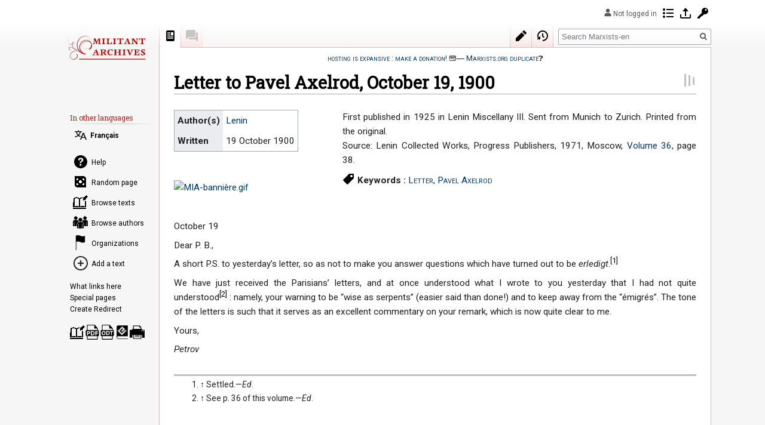

--- FILE ---
content_type: text/html; charset=UTF-8
request_url: https://wikirouge.net/texts/en/Letter_to_Pavel_Axelrod,_October_19,_1900
body_size: 8695
content:
 
<!DOCTYPE html>
<html class="client-nojs" lang="en" dir="ltr">
<head>
<meta charset="UTF-8"/>
<title>Letter to Pavel Axelrod, October 19, 1900 - Marxists-en</title>
<script>document.documentElement.className="client-js";RLCONF={"wgBreakFrames":!1,"wgSeparatorTransformTable":["",""],"wgDigitTransformTable":["",""],"wgDefaultDateFormat":"dmy","wgMonthNames":["","January","February","March","April","May","June","July","August","September","October","November","December"],"wgRequestId":"46118df455136a0e47f46ad4","wgCSPNonce":!1,"wgCanonicalNamespace":"","wgCanonicalSpecialPageName":!1,"wgNamespaceNumber":0,"wgPageName":"Letter_to_Pavel_Axelrod,_October_19,_1900","wgTitle":"Letter to Pavel Axelrod, October 19, 1900","wgCurRevisionId":120763,"wgRevisionId":120763,"wgArticleId":11474,"wgIsArticle":!0,"wgIsRedirect":!1,"wgAction":"view","wgUserName":null,"wgUserGroups":["*"],"wgCategories":["Text"],"wgPageContentLanguage":"en","wgPageContentModel":"wikitext","wgRelevantPageName":"Letter_to_Pavel_Axelrod,_October_19,_1900","wgRelevantArticleId":11474,"wgIsProbablyEditable":!0,"wgRelevantPageIsProbablyEditable":!0,"wgRestrictionEdit":[],
"wgRestrictionMove":[],"wgMFDisplayWikibaseDescriptions":{"search":!1,"nearby":!1,"watchlist":!1,"tagline":!1},"wgMediaViewerOnClick":!0,"wgMediaViewerEnabledByDefault":!0,"wgPageFormsTargetName":null,"wgPageFormsAutocompleteValues":[],"wgPageFormsAutocompleteOnAllChars":!1,"wgPageFormsFieldProperties":[],"wgPageFormsCargoFields":[],"wgPageFormsDependentFields":[],"wgPageFormsCalendarValues":[],"wgPageFormsCalendarParams":[],"wgPageFormsCalendarHTML":null,"wgPageFormsGridValues":[],"wgPageFormsGridParams":[],"wgPageFormsContLangYes":null,"wgPageFormsContLangNo":null,"wgPageFormsContLangMonths":[],"wgPageFormsHeightForMinimizingInstances":800,"wgPageFormsShowOnSelect":[],"wgPageFormsScriptPath":"/texts/en/w/extensions/PageForms","edgValues":null,"wgPageFormsEDSettings":null,"wgAmericanDates":!1,"wgVisualEditor":{"pageLanguageCode":"en","pageLanguageDir":"ltr","pageVariantFallbacks":"en"},"sdgDownArrowImage":
"/texts/en/w/extensions/SemanticDrilldown/skins/down-arrow.png","sdgRightArrowImage":"/texts/en/w/extensions/SemanticDrilldown/skins/right-arrow.png","VEForAllToolbarNormal":[{"header":"visualeditor-toolbar-paragraph-format","title":"visualeditor-toolbar-format-tooltip","type":"menu","include":{"group":"format"},"promote":["paragraph"],"demote":["preformatted","blockquote"]},{"header":"visualeditor-toolbar-text-style","title":"visualeditor-toolbar-style-tooltip","include":["bold","italic","moreTextStyle"]},{"include":["link"]},{"header":"visualeditor-toolbar-structure","title":"visualeditor-toolbar-structure","type":"list","icon":"listBullet","include":{"group":"structure"},"demote":["outdent","indent"]},{"header":"visualeditor-toolbar-insert","title":"visualeditor-toolbar-insert","type":"list","icon":"add","label":"","include":["insertTable","specialCharacter","warningblock","preformatted","infoblock","ideablock","dontblock","pinblock"]}],"VEForAllToolbarWide":[{"header":
"visualeditor-toolbar-paragraph-format","title":"visualeditor-toolbar-format-tooltip","type":"menu","include":{"group":"format"},"promote":["paragraph"],"demote":["preformatted","blockquote"]},{"header":"visualeditor-toolbar-text-style","title":"visualeditor-toolbar-style-tooltip","include":["bold","italic","moreTextStyle"]},{"include":["link"]},{"header":"visualeditor-toolbar-structure","title":"visualeditor-toolbar-structure","type":"list","icon":"listBullet","include":{"group":"structure"},"demote":["outdent","indent"]},{"header":"visualeditor-toolbar-insert","title":"visualeditor-toolbar-insert","type":"list","icon":"add","label":"","include":["media","insertTable","specialCharacter","warningblock","preformatted","infoblock","ideablock","dontblock","pinblock"]}],"srfFilteredConfig":null,"egMapsScriptPath":"/texts/en/w/extensions/Maps/","egMapsDebugJS":!1,"egMapsAvailableServices":["leaflet","googlemaps3"],"egMapsLeafletLayersApiKeys":{"MapBox":"","MapQuestOpen":"",
"Thunderforest":"","GeoportailFrance":""},"wgSmjUseCdn":!0,"wgSmjUseChem":!0,"wgSmjDisplayMath":[],"wgSmjExtraInlineMath":[],"wgSmjScale":1,"wgSmjEnableMenu":!0,"wgSmjDisplayAlign":"left","wgEditSubmitButtonLabelPublish":!1,"VEForAll":{"VisualEditorEnable":1}};RLSTATE={"site.styles":"ready","noscript":"ready","user.styles":"ready","user":"ready","user.options":"loading","ext.cite.styles":"ready","skins.vector.styles.legacy":"ready","ext.visualEditor.desktopArticleTarget.noscript":"ready","ext.wikirouge.common":"ready","ext.srf.styles":"ready","ext.smw.style":"ready","ext.smw.tooltip.styles":"ready"};RLPAGEMODULES=["ext.SimpleMathJax","oojs-ui.styles.icons-movement","ext.smw.style","ext.smw.tooltips","ext.wikirouge.preview","ext.pageforms.forminput","ext.cite.ux-enhancements","smw.entityexaminer","site","mediawiki.page.startup","mediawiki.page.ready","skins.vector.legacy.js","mmv.head","mmv.bootstrap.autostart","ext.visualEditor.desktopArticleTarget.init",
"ext.visualEditor.targetLoader","ext.wikirouge.CommonJS"];</script>
<script>(RLQ=window.RLQ||[]).push(function(){mw.loader.implement("user.options@1hzgi",function($,jQuery,require,module){/*@nomin*/mw.user.tokens.set({"patrolToken":"+\\","watchToken":"+\\","csrfToken":"+\\"});
});});</script>
<link rel="stylesheet" href="/texts/en/w/load.php?lang=en&amp;modules=ext.cite.styles%7Cext.visualEditor.desktopArticleTarget.noscript%7Cskins.vector.styles.legacy&amp;only=styles&amp;skin=vector"/>
<link rel="stylesheet" href="/texts/en/w/load.php?lang=en&amp;modules=ext.smw.style%7Cext.smw.tooltip.styles&amp;only=styles&amp;skin=vector"/>
<link rel="stylesheet" href="/texts/en/w/load.php?lang=en&amp;modules=ext.srf.styles&amp;only=styles&amp;skin=vector"/>
<link rel="stylesheet" href="/texts/en/w/load.php?lang=en&amp;modules=ext.wikirouge.common&amp;only=styles&amp;skin=vector"/>
<script async="" src="/texts/en/w/load.php?lang=en&amp;modules=startup&amp;only=scripts&amp;raw=1&amp;skin=vector"></script>
<style>#mw-indicator-mw-helplink {display:none;}</style>
<meta name="ResourceLoaderDynamicStyles" content=""/>
<link rel="stylesheet" href="/texts/en/w/load.php?lang=en&amp;modules=site.styles&amp;only=styles&amp;skin=vector"/>
<meta name="generator" content="MediaWiki 1.35.8"/>
<meta name="twitter:card" content="summary_large_image"/>
<link rel="alternate" type="application/rdf+xml" title="Letter to Pavel Axelrod, October 19, 1900" href="/texts/en/w/index.php?title=Special:ExportRDF/Letter_to_Pavel_Axelrod,_October_19,_1900&amp;xmlmime=rdf"/>
<link rel="alternate" type="application/x-wiki" title="Edit" href="/texts/en/w/index.php?title=Letter_to_Pavel_Axelrod,_October_19,_1900&amp;action=edit"/>
<link rel="edit" title="Edit" href="/texts/en/w/index.php?title=Letter_to_Pavel_Axelrod,_October_19,_1900&amp;action=edit"/>
<link rel="shortcut icon" href="/nowiki/icones/Archives icon.svg"/>
<link rel="search" type="application/opensearchdescription+xml" href="/texts/en/w/opensearch_desc.php" title="Marxists-en (en)"/>
<link rel="EditURI" type="application/rsd+xml" href="https://wikirouge.net/texts/en/w/api.php?action=rsd"/>
<link rel="license" href="https://creativecommons.org/publicdomain/zero/1.0/"/>
<meta property="og:title" content="Letter to Pavel Axelrod, October 19, 1900"/>
<meta property="og:site_name" content="Marxists-en"/>
<meta property="og:url" content="https://wikirouge.net/texts/en/Letter_to_Pavel_Axelrod,_October_19,_1900"/>
<meta property="og:image" content="https://wikirouge.net/nowiki/icones/Archives en-Logo.svg"/>
<meta property="article:modified_time" content="2025-11-23T21:22:21Z"/>
<meta property="article:published_time" content="2025-11-23T21:22:21Z"/>
<script type="application/ld+json">{"@context":"http:\/\/schema.org","@type":"article","name":"Letter to Pavel Axelrod, October 19, 1900 - Marxists-en","headline":"Letter to Pavel Axelrod, October 19, 1900 - Marxists-en","mainEntityOfPage":"Letter to Pavel Axelrod, October 19, 1900","identifier":"https:\/\/wikirouge.net\/texts\/en\/Letter_to_Pavel_Axelrod,_October_19,_1900","url":"https:\/\/wikirouge.net\/texts\/en\/Letter_to_Pavel_Axelrod,_October_19,_1900","dateModified":"2025-11-23T21:22:21Z","datePublished":"2025-11-23T21:22:21Z","image":{"@type":"ImageObject","url":"https:\/\/wikirouge.net\/nowiki\/icones\/Archives en-Logo.svg"},"author":{"@type":"Organization","name":"Marxists-en","url":"https:\/\/wikirouge.net","logo":{"@type":"ImageObject","url":"https:\/\/wikirouge.net\/nowiki\/icones\/Archives en-Logo.svg","caption":"Marxists-en"}},"publisher":{"@type":"Organization","name":"Marxists-en","url":"https:\/\/wikirouge.net","logo":{"@type":"ImageObject","url":"https:\/\/wikirouge.net\/nowiki\/icones\/Archives en-Logo.svg","caption":"Marxists-en"}},"potentialAction":{"@type":"SearchAction","target":"https:\/\/wikirouge.net\/texts\/en\/w\/index.php?title=Special:Search&search={search_term}","query-input":"required name=search_term"}}</script>
<!--[if lt IE 9]><script src="/texts/en/w/resources/lib/html5shiv/html5shiv.js"></script><![endif]-->
</head>
<div id="skin-vector-maxwidth-wrapper"><body class="mediawiki ltr sitedir-ltr mw-hide-empty-elt ns-0 ns-subject mw-editable page-Letter_to_Pavel_Axelrod_October_19_1900 rootpage-Letter_to_Pavel_Axelrod_October_19_1900 skin-vector action-view skin-vector-legacy minerva--history-page-action-enabled">
<div id="mw-page-base" class="noprint"></div>
<div id="mw-head-base" class="noprint"></div>
<div id="content" class="mw-body" role="main">
	<a id="top"></a>
	<div id="siteNotice" class="mw-body-content"><div id="localNotice" lang="en" dir="ltr"><div class="adminonly adminbox"><div style="float:right; border: 4px double #528000; padding: 4px; margin-left: 10px;">
<p>🛈 <a href="/texts/en/Help:Contents/Website_architecture" title="Help:Contents/Website architecture">Website technical pages</a>
</p>
<div style="font-size: 75%;">
<table class="wikitable" style="margin-left: auto; margin-right:auto">
<tbody><tr>
<th>Category
</th>
<th>Template
</th>
<th>Form
</th></tr>
<tr>
<td><a href="/texts/en/Category:Text" title="Category:Text">Text</a>
</td>
<td><a href="/texts/en/Template:Text" title="Template:Text">Text</a>
</td>
<td><a href="/texts/en/Form:Text" title="Form:Text">Text</a>
</td></tr>
<tr>
<td><a href="/texts/en/Category:Author" title="Category:Author">Author</a>
</td>
<td><a href="/texts/en/Template:Author" title="Template:Author">Author</a>
</td>
<td><a href="/texts/en/Form:Author" title="Form:Author">Author</a>
</td></tr>
<tr>
<td><a href="/texts/en/Category:Collection" title="Category:Collection">Collection</a>
</td>
<td><a href="/texts/en/Template:Collection" title="Template:Collection">Collection</a>
</td>
<td><a href="/texts/en/Form:Collection" title="Form:Collection">Collection</a>
</td></tr>
<tr>
<td><a href="/texts/en/Category:Keywords" title="Category:Keywords">Keywords</a>
</td>
<td><a href="/texts/en/Template:Keywords" title="Template:Keywords">Keywords</a>
</td>
<td><a href="/texts/en/Form:Keywords" title="Form:Keywords">Keywords</a>
</td></tr>
<tr>
<td><a href="/texts/en/Category:Subpage" title="Category:Subpage">Subpage</a>
</td>
<td><a href="/texts/en/Template:Subpage" title="Template:Subpage">Subpage</a>
</td>
<td><a href="/texts/en/Form:Subpage" title="Form:Subpage">Subpage</a>
</td></tr>
</tbody></table>
<table class="wikitable" style="margin-left: auto; margin-right:auto">
<tbody><tr>
<th>Template
</th>
<th>Form
</th></tr>
<tr>
<td><a href="/texts/en/Template:BrowseTexts" title="Template:BrowseTexts">BrowseTexts</a>
</td>
<td><a href="/texts/en/Form:BrowseTexts" title="Form:BrowseTexts">BrowseTexts</a>
</td></tr>
<tr>
<td><a href="/texts/en/Template:BrowseAuthors" title="Template:BrowseAuthors">BrowseAuthors</a>
</td>
<td><a href="/texts/en/Form:BrowseAuthors" title="Form:BrowseAuthors">BrowseAuthors</a>
</td></tr>
<tr>
<td><a href="/texts/en/Template:BrowseLetters" title="Template:BrowseLetters">BrowseLetters</a>
</td>
<td><a href="/texts/en/Form:BrowseLetters" title="Form:BrowseLetters">BrowseLetters</a>
</td></tr></tbody></table>
<p><a href="/texts/en/Template:GalleryAuthors" title="Template:GalleryAuthors">Template:GalleryAuthors</a>
</p><p><a href="/texts/en/Template:GalleryAuthorsPreviewSmall" title="Template:GalleryAuthorsPreviewSmall">Template:GalleryAuthorsPreviewSmall</a>
</p><p><a href="/texts/en/Widget:Render" title="Widget:Render">Widget:Render</a>
</p><p>Special pages&#160;:
</p>
<ul><li><a href="/texts/en/Special:DoubleRedirects" title="Special:DoubleRedirects">DoubleRedirects</a>, <a href="/texts/en/Special:BrokenRedirects" title="Special:BrokenRedirects">BrokenRedirects</a></li>
<li><a href="/texts/en/Special:WantedPages" title="Special:WantedPages">WantedPages</a>, <a href="/texts/en/Special:RecentChanges" title="Special:RecentChanges">RecentChanges</a></li>
<li><a href="/texts/en/Special:MassEditRegex" title="Special:MassEditRegex">MassEditRegex</a>, <a href="/texts/en/Special:ReplaceText" title="Special:ReplaceText">ReplaceText</a></li>
<li><a href="/texts/en/Special:SemanticMediaWiki" title="Special:SemanticMediaWiki">SMW dashboard</a>, <a href="/texts/en/Special:Ask" title="Special:Ask">Ask</a></li>
<li><a href="/texts/en/Special:SpecialPages#mw-specialpagesgroup-users" title="Special:SpecialPages">Users</a>, <a href="/texts/en/Special:Properties" title="Special:Properties">Properties</a></li></ul>
</div></div></div>
<div style="font-variant: small-caps;"><a target="_blank" rel="nofollow noreferrer noopener" class="external text" href="https://www.lepotcommun.fr/pot/yuigjo98">hosting is expansive&#160;: make a donation!</a> 💳― <a href="/texts/en/Marxists.org" title="Marxists.org">Marxists.org duplicate</a>❓</div></div></div>
	<div class="mw-indicators mw-body-content">
	<div id="mw-indicator-smw-entity-examiner" class="mw-indicator"><div class="smw-entity-examiner smw-indicator-vertical-bar-loader" data-subject="Letter_to_Pavel_Axelrod,_October_19,_1900#0##" data-dir="ltr" data-uselang="" title="Running an examiner in the background"></div></div>
	</div>
	<h1 id="firstHeading" class="firstHeading" lang="en">Letter to Pavel Axelrod, October 19, 1900</h1>
	<div id="bodyContent" class="mw-body-content">
		<div id="siteSub" class="noprint">From Marxists-en</div>
		<div id="contentSub"></div>
		<div id="contentSub2"></div>
		
		<div id="jump-to-nav"></div>
		<a class="mw-jump-link" href="#mw-head">Jump to navigation</a>
		<a class="mw-jump-link" href="#searchInput">Jump to search</a>
		<div id="mw-content-text" lang="en" dir="ltr" class="mw-content-ltr"><div class="mw-parser-output"><div class="TextHeader"><div class="Metadata"><div class="LittleColLeft">
<table class="HeaderTable">
<tbody><tr>
<th>Author(s)
</th>
<td><a href="/texts/en/Author:Lenin" title="Author:Lenin">Lenin</a>
</td></tr>
<tr>
<th>Written
</th>
<td>19 October 1900
</td></tr></tbody></table>
<p><br />
</p>
<a href="https://www.marxists.org/archive/lenin/works/1900/oct/19.htm" target="_blank" rel="nofollow noreferrer noopener"><img alt="MIA-bannière.gif" src="/texts/en/w/images/6/67/MIA-banni%C3%A8re.gif" decoding="async" width="185" height="35" data-file-width="185" data-file-height="35" /></a></div>
<div data-mw-wikirouge-preview="{&quot;title&quot;:&quot;Letter to Pavel Axelrod, October 19, 1900&quot;}"></div>
<div class="Publication">First published in 1925 in Lenin Miscellany III. Sent from Munich to Zurich. Printed from the original.<br />Source: Lenin Collected Works, Progress Publishers, 1971, Moscow, <a href="/texts/en/Collection:Lenin_Collected_Works/Volume_36" title="Collection:Lenin Collected Works/Volume 36">Volume 36</a>, page 38.</div>
<div class="Keywords donotprint"><em>Keywords&#160;: </em> <a href="/texts/en/Keywords:Letter" title="Keywords:Letter">Letter</a>, <a href="/texts/en/Keywords:Pavel_Axelrod" class="mw-redirect" title="Keywords:Pavel Axelrod">Pavel Axelrod</a></div>
<hr class="clearhr" />
</div></div>
<div id="CreateSubpage" class="donotprint" style="display:none;"><div class="NavFrame" style="clear:both; margin-bottom:1em; border-style:solid; border-color: #AAA; background-color: #FFF;" title="✚/🢆">
<div class="NavHead" style="text-align:left; height:1.6em; background-color: #EFEFEF; color:black;">Add a subpage to this text</div>
<div class="NavContent" style="margin:0; background:white; display:none; text-align:justify;">Read the <a href="/texts/en/Help:Contents#Case_of_a_voluminous_book" title="Help:Contents">help page</a> for usage.
	<form name="createbox" action="/texts/en/Special:FormStart" method="get" class="pfFormInput"><p><input type="hidden" value="Subpage" name="form" /><input type="hidden" value="Letter to Pavel Axelrod, October 19, 1900" name="super_page" /></p><div class="pfFormInputWrapper" data-size="25" data-autofocus="1" data-button-label="Create or edit"></div><p class="mw-empty-elt"></p></form>
</div>
<div class="NavEnd" style="height: 0; clear: both;">&#160;</div>
</div></div>
<div id="SummaryPage"><div class="subpagelist subpagelist-empty"></div></div>
<p>October 19
</p><p>Dear P. B.,
</p><p>A short P.S. to yesterday’s letter, so as not to make you answer questions which have turned out to be <i>erledigt</i>.<sup id="cite_ref-1" class="reference"><a href="#cite_note-1">&#91;1&#93;</a></sup>
</p><p>We have just received the Parisians’ letters, and at once understood what I wrote to you yesterday that I had not quite understood<sup id="cite_ref-2" class="reference"><a href="#cite_note-2">&#91;2&#93;</a></sup>&#160;: namely, your warning to be “wise as serpents” (easier said than done!) and to keep away from the “émigrés”. The tone of the letters is such that it serves as an excellent commentary on your remark, which is now quite clear to me.
</p><p>Yours,
</p><p><i>Petrov</i>
</p>
<div class="mw-references-wrap"><ol class="references">
<li id="cite_note-1"><span class="mw-cite-backlink"><a href="#cite_ref-1">↑</a></span> <span class="reference-text">Settled.—<i>Ed</i>.</span>
</li>
<li id="cite_note-2"><span class="mw-cite-backlink"><a href="#cite_ref-2">↑</a></span> <span class="reference-text">See p. 36 of this volume.—<i>Ed</i>.</span>
</li>
</ol></div>
<!-- 
NewPP limit report
Cached time: 20260123171028
Cache expiry: 86400
Dynamic content: false
Complications: []
[SMW] In‐text annotation parser time: 0.001 seconds
CPU time usage: 0.058 seconds
Real time usage: 0.091 seconds
Preprocessor visited node count: 328/1000000
Post‐expand include size: 6114/2097152 bytes
Template argument size: 1116/2097152 bytes
Highest expansion depth: 10/40
Expensive parser function count: 0/100
Unstrip recursion depth: 0/20
Unstrip post‐expand size: 1318/5000000 bytes
Lua time usage: 0.010/7 seconds
Lua virtual size: 4.66 MB/50 MB
Lua estimated memory usage: 0 bytes
-->
<!--
Transclusion expansion time report (%,ms,calls,template)
100.00%   75.616      1 -total
100.00%   75.616      1 Template:Text
 97.30%   73.576      1 Template:Text/internal
 13.01%    9.839      1 Template:ShowHide/top
  2.91%    2.201      1 Template:ShowHide/bottom
  2.33%    1.764     10 Template:Not_empty
  2.20%    1.661      1 Template:Interlanguage
-->

<!-- Saved in parser cache with key wikirouge_en:pcache:idhash:11474-0!dateformat=default and timestamp 20260123171028 and revision id 120763
 -->
</div></div><div class="printfooter">Retrieved from "<a dir="ltr" href="https://wikirouge.net/texts/en/w/index.php?title=Letter_to_Pavel_Axelrod,_October_19,_1900&amp;oldid=120763">https://wikirouge.net/texts/en/w/index.php?title=Letter_to_Pavel_Axelrod,_October_19,_1900&amp;oldid=120763</a>"</div>
		<div id="catlinks" class="catlinks" data-mw="interface"><div id="mw-normal-catlinks" class="mw-normal-catlinks"><a href="/texts/en/Special:Categories" title="Special:Categories">Category</a>: <ul><li><a href="/texts/en/Category:Text" title="Category:Text">Text</a></li></ul></div></div>
	</div>
</div>

<div id="mw-navigation">
	<h2>Navigation menu</h2>
	<div id="mw-head">
		<!-- Please do not use role attribute as CSS selector, it is deprecated. -->
<nav id="p-personal" class="vector-menu" aria-labelledby="p-personal-label" role="navigation" 
	 >
	<h3 id="p-personal-label">
		<span>Personal tools</span>
	</h3>
	<!-- Please do not use the .body class, it is deprecated. -->
	<div class="body vector-menu-content">
		<!-- Please do not use the .menu class, it is deprecated. -->
		<ul class="vector-menu-content-list"><li id="pt-anonuserpage">Not logged in</li><li id="pt-anoncontribs"><a href="/texts/en/Special:MyContributions" title="A list of edits made from this IP address [y]" accesskey="y">Contributions</a></li><li id="pt-login"><a href="/texts/en/w/index.php?title=Special:UserLogin&amp;returnto=Letter+to+Pavel+Axelrod%2C+October+19%2C+1900" title="You are encouraged to log in; however, it is not mandatory [o]" accesskey="o">Log in</a></li><li id="pt-createaccount"><a href="/texts/en/Special:RequestAccount" title="You are encouraged to create an account and log in; however, it is not mandatory">Request account</a></li></ul>
		
	</div>
</nav>


		<div id="left-navigation">
			<!-- Please do not use role attribute as CSS selector, it is deprecated. -->
<nav id="p-namespaces" class="vector-menu vector-menu-tabs vectorTabs" aria-labelledby="p-namespaces-label" role="navigation" 
	 >
	<h3 id="p-namespaces-label">
		<span>Namespaces</span>
	</h3>
	<!-- Please do not use the .body class, it is deprecated. -->
	<div class="body vector-menu-content">
		<!-- Please do not use the .menu class, it is deprecated. -->
		<ul class="vector-menu-content-list"><li id="ca-nstab-main" class="selected"><a href="/texts/en/Letter_to_Pavel_Axelrod,_October_19,_1900" title="View the content page [c]" accesskey="c">Page</a></li><li id="ca-talk" class="new"><a href="/texts/en/w/index.php?title=Talk:Letter_to_Pavel_Axelrod,_October_19,_1900&amp;action=edit&amp;redlink=1" rel="discussion" title="Discussion about the page (page does not exist) [t]" accesskey="t">Discussion</a></li></ul>
		
	</div>
</nav>


			<!-- Please do not use role attribute as CSS selector, it is deprecated. -->
<nav id="p-variants" class="vector-menu-empty emptyPortlet vector-menu vector-menu-dropdown vectorMenu" aria-labelledby="p-variants-label" role="navigation" 
	 >
	<input type="checkbox" class="vector-menu-checkbox vectorMenuCheckbox" aria-labelledby="p-variants-label" />
	<h3 id="p-variants-label">
		<span>Variants</span>
	</h3>
	<!-- Please do not use the .body class, it is deprecated. -->
	<div class="body vector-menu-content">
		<!-- Please do not use the .menu class, it is deprecated. -->
		<ul class="menu vector-menu-content-list"></ul>
		
	</div>
</nav>


		</div>
		<div id="right-navigation">
			<!-- Please do not use role attribute as CSS selector, it is deprecated. -->
<nav id="p-views" class="vector-menu vector-menu-tabs vectorTabs" aria-labelledby="p-views-label" role="navigation" 
	 >
	<h3 id="p-views-label">
		<span>Views</span>
	</h3>
	<!-- Please do not use the .body class, it is deprecated. -->
	<div class="body vector-menu-content">
		<!-- Please do not use the .menu class, it is deprecated. -->
		<ul class="vector-menu-content-list"><li id="ca-view" class="collapsible selected"><a href="/texts/en/Letter_to_Pavel_Axelrod,_October_19,_1900">Read</a></li><li id="ca-formedit" class="collapsible"><a href="/texts/en/w/index.php?title=Letter_to_Pavel_Axelrod,_October_19,_1900&amp;action=formedit" title="Edit this page [&amp;]" accesskey="&amp;">Edit</a></li><li id="ca-history" class="collapsible"><a href="/texts/en/w/index.php?title=Letter_to_Pavel_Axelrod,_October_19,_1900&amp;action=history" title="Past revisions of this page [h]" accesskey="h">View history</a></li></ul>
		
	</div>
</nav>


			<!-- Please do not use role attribute as CSS selector, it is deprecated. -->
<nav id="p-cactions" class="vector-menu-empty emptyPortlet vector-menu vector-menu-dropdown vectorMenu" aria-labelledby="p-cactions-label" role="navigation" 
	 >
	<input type="checkbox" class="vector-menu-checkbox vectorMenuCheckbox" aria-labelledby="p-cactions-label" />
	<h3 id="p-cactions-label">
		<span>More</span>
	</h3>
	<!-- Please do not use the .body class, it is deprecated. -->
	<div class="body vector-menu-content">
		<!-- Please do not use the .menu class, it is deprecated. -->
		<ul class="menu vector-menu-content-list"></ul>
		
	</div>
</nav>


			<div id="p-search" role="search">
	<h3 >
		<label for="searchInput">Search</label>
	</h3>
	<form action="/texts/en/w/index.php" id="searchform">
		<div id="simpleSearch">
			<input type="search" name="search" placeholder="Search Marxists-en" title="Search Marxists-en [f]" accesskey="f" id="searchInput"/>
			<input type="hidden" name="title" value="Special:Search">
			<input type="submit" name="fulltext" value="Search" title="Search the pages for this text" id="mw-searchButton" class="searchButton mw-fallbackSearchButton"/>
			<input type="submit" name="go" value="Go" title="Go to a page with this exact name if it exists" id="searchButton" class="searchButton"/>
		</div>
	</form>
</div>

		</div>
	</div>
	
<div id="mw-panel">
	<div id="p-logo" role="banner">
		<a  title="Visit the main page" class="mw-wiki-logo" href="/texts/en/Main_Page"></a>
	</div>
	<!-- Please do not use role attribute as CSS selector, it is deprecated. -->
<nav id="p-navigation" class="vector-menu vector-menu-portal portal portal-first" aria-labelledby="p-navigation-label" role="navigation" 
	 >
	<h3 id="p-navigation-label">
		<span>Navigation</span>
	</h3>
	<!-- Please do not use the .body class, it is deprecated. -->
	<div class="body vector-menu-content">
		<!-- Please do not use the .menu class, it is deprecated. -->
		<ul class="vector-menu-content-list"><li id="n-mainpage-description"><a href="/texts/en/Main_Page" title="Visit the main page [z]" accesskey="z">Main page</a></li><li id="n-Help"><a href="/texts/en/Help:Contents">Help</a></li><li id="n-randompage"><a href="/texts/en/Special:Random" title="Load a random page [x]" accesskey="x">Random page</a></li><li id="n-Browse-texts"><a href="/texts/en/Special:RunQuery/BrowseTexts">Browse texts</a></li><li id="n-Browse-authors"><a href="/texts/en/List_of_authors">Browse authors</a></li><li id="n-Organizations"><a href="/texts/en/Working_class_organizations">Organizations</a></li><li id="n-Add-a-text"><a href="/texts/en/Special:ImportMIA">Add a text</a></li></ul>
		
	</div>
</nav>


	<!-- Please do not use role attribute as CSS selector, it is deprecated. -->
<nav id="p-tb" class="vector-menu vector-menu-portal portal" aria-labelledby="p-tb-label" role="navigation" 
	 >
	<h3 id="p-tb-label">
		<span>Tools</span>
	</h3>
	<!-- Please do not use the .body class, it is deprecated. -->
	<div class="body vector-menu-content">
		<!-- Please do not use the .menu class, it is deprecated. -->
		<ul class="vector-menu-content-list"><li id="t-whatlinkshere"><a href="/texts/en/Special:WhatLinksHere/Letter_to_Pavel_Axelrod,_October_19,_1900" title="A list of all wiki pages that link here [j]" accesskey="j">What links here</a></li><li id="t-recentchangeslinked"><a href="/texts/en/Special:RecentChangesLinked/Letter_to_Pavel_Axelrod,_October_19,_1900" rel="nofollow" title="Recent changes in pages linked from this page [k]" accesskey="k">Related changes</a></li><li id="t-specialpages"><a href="/texts/en/Special:SpecialPages" title="A list of all special pages">Special pages</a></li><li id="t-permalink"><a href="/texts/en/w/index.php?title=Letter_to_Pavel_Axelrod,_October_19,_1900&amp;oldid=120763" title="Permanent link to this revision of the page">Permanent link</a></li><li id="t-info"><a href="/texts/en/w/index.php?title=Letter_to_Pavel_Axelrod,_October_19,_1900&amp;action=info" title="More information about this page">Page information</a></li><li id="t-smwbrowselink"><a href="/texts/en/Special:Browse/:Letter-5Fto-5FPavel-5FAxelrod,-5FOctober-5F19,-5F1900" rel="search">Browse properties</a></li><li id="t-createredirect"><a href="/texts/en/Special:CreateRedirect/Letter_to_Pavel_Axelrod,_October_19,_1900">Create Redirect</a></li></ul>
		
	</div>
</nav>

<!-- Please do not use role attribute as CSS selector, it is deprecated. -->
<nav id="p-coll-print_export" class="vector-menu vector-menu-portal portal" aria-labelledby="p-coll-print_export-label" role="navigation" 
	 >
	<h3 id="p-coll-print_export-label">
		<span>Print/export</span>
	</h3>
	<!-- Please do not use the .body class, it is deprecated. -->
	<div class="body vector-menu-content">
		<!-- Please do not use the .menu class, it is deprecated. -->
		<ul class="vector-menu-content-list"><li id="coll-create_a_book"><a href="/texts/en/w/index.php?title=Special:Book&amp;bookcmd=book_creator&amp;referer=Letter+to+Pavel+Axelrod%2C+October+19%2C+1900" title="Create a book">Create a book</a></li><li id="coll-download-as-rl"><a href="/texts/en/w/index.php?title=Special:Book&amp;bookcmd=render_article&amp;arttitle=Letter+to+Pavel+Axelrod%2C+October+19%2C+1900&amp;returnto=Letter+to+Pavel+Axelrod%2C+October+19%2C+1900&amp;oldid=120763&amp;writer=rl" title="Download as PDF">Download as PDF</a></li><li id="coll-download-as-odf"><a href="/texts/en/w/index.php?title=Special:Book&amp;bookcmd=render_article&amp;arttitle=Letter+to+Pavel+Axelrod%2C+October+19%2C+1900&amp;returnto=Letter+to+Pavel+Axelrod%2C+October+19%2C+1900&amp;oldid=120763&amp;writer=odf" title="Download as ODT">Download as ODT</a></li><li id="coll-download-as-epub"><a href="/texts/en/w/index.php?title=Special:Book&amp;bookcmd=render_article&amp;arttitle=Letter+to+Pavel+Axelrod%2C+October+19%2C+1900&amp;returnto=Letter+to+Pavel+Axelrod%2C+October+19%2C+1900&amp;oldid=120763&amp;writer=epub" title="Download as epub">Download as EPUB</a></li><li id="t-print"><a href="/texts/en/w/index.php?title=Letter_to_Pavel_Axelrod,_October_19,_1900&amp;printable=yes" title="Printable version of this page [p]" accesskey="p">Printable version</a></li></ul>
		
	</div>
</nav>


	<!-- Please do not use role attribute as CSS selector, it is deprecated. -->
<nav id="p-lang" class="vector-menu vector-menu-portal portal" aria-labelledby="p-lang-label" role="navigation" 
	 >
	<h3 id="p-lang-label">
		<span>In other languages</span>
	</h3>
	<!-- Please do not use the .body class, it is deprecated. -->
	<div class="body vector-menu-content">
		<!-- Please do not use the .menu class, it is deprecated. -->
		<ul class="vector-menu-content-list"><li class="interlanguage-link interwiki-fr"><a href="https://wikirouge.net/texts/fr/Lettre_%C3%A0_Pavel_Axelrod,_19_octobre_1900" title="Lettre à Pavel Axelrod, 19 octobre 1900 – français" lang="fr" hreflang="fr" class="interlanguage-link-target">Français</a></li></ul>
		
	</div>
</nav>


</div>

</div>

<footer id="footer" class="mw-footer" role="contentinfo" >
	<ul id="footer-info" >
		<li id="footer-info-lastmod"> This page was last edited on 23 November 2025, at 21:22.</li>
	</ul>
	<ul id="footer-places" >
		<li id="footer-places-mobileview"><a href="https://wikirouge.net/texts/en/w/index.php?title=Letter_to_Pavel_Axelrod,_October_19,_1900&amp;mobileaction=toggle_view_mobile" class="noprint stopMobileRedirectToggle">Mobile view</a></li>
	</ul>
	<ul id="footer-icons" class="noprint">
		<li id="footer-copyrightico"><a href="https://creativecommons.org/publicdomain/zero/1.0/" target="_blank"><img src="/texts/en/w/resources/assets/licenses/cc-0.png" alt="Creative Commons Zero (Public Domain)" width="88" height="31" loading="lazy"/></a></li>
		<li id="footer-poweredbyico"><a href="https://www.mediawiki.org/" target="_blank"><img src="/texts/en/w/resources/assets/poweredby_mediawiki_88x31.png" alt="Powered by MediaWiki" title="MediaWiki 1.35.8" srcset="/texts/en/w/resources/assets/poweredby_mediawiki_132x47.png 1.5x, /texts/en/w/resources/assets/poweredby_mediawiki_176x62.png 2x" width="88" height="31" loading="lazy"/></a><a href="https://wikirouge.net" target="_blank"><img src="https://wikirouge.net/nowiki/icones/WR-Logo-2021-SansBulle.svg" alt="WR" width="30" height="31" loading="lazy"/></a></li>
	</ul>
	<div style="clear: both;"></div>
</footer>



<script>(RLQ=window.RLQ||[]).push(function(){mw.config.set({"wgPageParseReport":{"smw":{"limitreport-intext-parsertime":0.001},"limitreport":{"cputime":"0.058","walltime":"0.091","ppvisitednodes":{"value":328,"limit":1000000},"postexpandincludesize":{"value":6114,"limit":2097152},"templateargumentsize":{"value":1116,"limit":2097152},"expansiondepth":{"value":10,"limit":40},"expensivefunctioncount":{"value":0,"limit":100},"unstrip-depth":{"value":0,"limit":20},"unstrip-size":{"value":1318,"limit":5000000},"timingprofile":["100.00%   75.616      1 -total","100.00%   75.616      1 Template:Text"," 97.30%   73.576      1 Template:Text/internal"," 13.01%    9.839      1 Template:ShowHide/top","  2.91%    2.201      1 Template:ShowHide/bottom","  2.33%    1.764     10 Template:Not_empty","  2.20%    1.661      1 Template:Interlanguage"]},"scribunto":{"limitreport-timeusage":{"value":"0.010","limit":"7"},"limitreport-virtmemusage":{"value":4886528,"limit":52428800},"limitreport-estmemusage":0},"cachereport":{"timestamp":"20260123171028","ttl":86400,"transientcontent":false}}});mw.config.set({"wgBackendResponseTime":166});});</script></body></html>
</div>